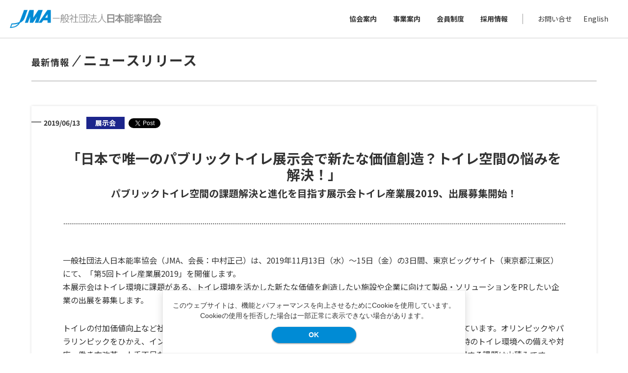

--- FILE ---
content_type: text/html; charset=UTF-8
request_url: https://jma-news.com/archives/aw_newsrelease/3108
body_size: 9177
content:
<!DOCTYPE html>
<html>
<head>
<meta charset="utf-8">
<meta http-equiv="x-ua-compatible" content="ie=edge">
<meta name="viewport" content="width=device-width">
<title>「日本で唯一のパブリックトイレ展示会で新たな価値創造？トイレ空間の悩みを解決！」 ｜ 一般社団法人日本能率協会　JMA</title>
<meta name="description" content="日本能率協会（JMA）のニュースリリース。詳細のお問い合せは、本サイトのお問い合せフォームからお問い合わせください。"><meta name="description" content="日本能率協会（JMA）の活動報告。詳細のお問い合せは、本サイトのお問い合せフォームからお問い合わせください。"><meta name="description" content="日本能率協会（JMA）の経営の羅針盤。詳細のお問い合せは、本サイトのお問い合せフォームからお問い合わせください。"><meta name="keywords" content="日本能率協会,JMA,企業研修,展示会,ISO">
<meta name="format-detection" content="telephone=no">

<link rel="icon" href="/favicon.ico" type="image/vnd.microsoft.icon">
<link rel="apple-touch-icon" href="https://www.jma.or.jp/img/common/ico-iphone.png" sizes="152x152">
<link rel="stylesheet" href="https://jma-news.com/wp-content/themes/aw_jmanews/style.css" media="all" />

<!-- Add CSS Start -->
<link rel="stylesheet" href="https://jma-news.com/wp-content/themes/aw_jmanews/newsrelease/newsrelease.css" media="all"><!-- Add CSS End -->

<!-- Google Tag Manager -->
<script>(function(w,d,s,l,i){w[l]=w[l]||[];w[l].push({'gtm.start':
new Date().getTime(),event:'gtm.js'});var f=d.getElementsByTagName(s)[0],
j=d.createElement(s),dl=l!='dataLayer'?'&l='+l:'';j.async=true;j.src=
'https://www.googletagmanager.com/gtm.js?id='+i+dl;f.parentNode.insertBefore(j,f);
})(window,document,'script','dataLayer','GTM-WL4NJ23');</script>
<!-- End Google Tag Manager -->



<meta name='robots' content='max-image-preview:large' />
<link rel="alternate" title="oEmbed (JSON)" type="application/json+oembed" href="https://jma-news.com/wp-json/oembed/1.0/embed?url=https%3A%2F%2Fjma-news.com%2Farchives%2Faw_newsrelease%2F3108" />
<link rel="alternate" title="oEmbed (XML)" type="text/xml+oembed" href="https://jma-news.com/wp-json/oembed/1.0/embed?url=https%3A%2F%2Fjma-news.com%2Farchives%2Faw_newsrelease%2F3108&#038;format=xml" />
<style id='wp-img-auto-sizes-contain-inline-css' type='text/css'>
img:is([sizes=auto i],[sizes^="auto," i]){contain-intrinsic-size:3000px 1500px}
/*# sourceURL=wp-img-auto-sizes-contain-inline-css */
</style>
<style id='wp-block-library-inline-css' type='text/css'>
:root{--wp-block-synced-color:#7a00df;--wp-block-synced-color--rgb:122,0,223;--wp-bound-block-color:var(--wp-block-synced-color);--wp-editor-canvas-background:#ddd;--wp-admin-theme-color:#007cba;--wp-admin-theme-color--rgb:0,124,186;--wp-admin-theme-color-darker-10:#006ba1;--wp-admin-theme-color-darker-10--rgb:0,107,160.5;--wp-admin-theme-color-darker-20:#005a87;--wp-admin-theme-color-darker-20--rgb:0,90,135;--wp-admin-border-width-focus:2px}@media (min-resolution:192dpi){:root{--wp-admin-border-width-focus:1.5px}}.wp-element-button{cursor:pointer}:root .has-very-light-gray-background-color{background-color:#eee}:root .has-very-dark-gray-background-color{background-color:#313131}:root .has-very-light-gray-color{color:#eee}:root .has-very-dark-gray-color{color:#313131}:root .has-vivid-green-cyan-to-vivid-cyan-blue-gradient-background{background:linear-gradient(135deg,#00d084,#0693e3)}:root .has-purple-crush-gradient-background{background:linear-gradient(135deg,#34e2e4,#4721fb 50%,#ab1dfe)}:root .has-hazy-dawn-gradient-background{background:linear-gradient(135deg,#faaca8,#dad0ec)}:root .has-subdued-olive-gradient-background{background:linear-gradient(135deg,#fafae1,#67a671)}:root .has-atomic-cream-gradient-background{background:linear-gradient(135deg,#fdd79a,#004a59)}:root .has-nightshade-gradient-background{background:linear-gradient(135deg,#330968,#31cdcf)}:root .has-midnight-gradient-background{background:linear-gradient(135deg,#020381,#2874fc)}:root{--wp--preset--font-size--normal:16px;--wp--preset--font-size--huge:42px}.has-regular-font-size{font-size:1em}.has-larger-font-size{font-size:2.625em}.has-normal-font-size{font-size:var(--wp--preset--font-size--normal)}.has-huge-font-size{font-size:var(--wp--preset--font-size--huge)}.has-text-align-center{text-align:center}.has-text-align-left{text-align:left}.has-text-align-right{text-align:right}.has-fit-text{white-space:nowrap!important}#end-resizable-editor-section{display:none}.aligncenter{clear:both}.items-justified-left{justify-content:flex-start}.items-justified-center{justify-content:center}.items-justified-right{justify-content:flex-end}.items-justified-space-between{justify-content:space-between}.screen-reader-text{border:0;clip-path:inset(50%);height:1px;margin:-1px;overflow:hidden;padding:0;position:absolute;width:1px;word-wrap:normal!important}.screen-reader-text:focus{background-color:#ddd;clip-path:none;color:#444;display:block;font-size:1em;height:auto;left:5px;line-height:normal;padding:15px 23px 14px;text-decoration:none;top:5px;width:auto;z-index:100000}html :where(.has-border-color){border-style:solid}html :where([style*=border-top-color]){border-top-style:solid}html :where([style*=border-right-color]){border-right-style:solid}html :where([style*=border-bottom-color]){border-bottom-style:solid}html :where([style*=border-left-color]){border-left-style:solid}html :where([style*=border-width]){border-style:solid}html :where([style*=border-top-width]){border-top-style:solid}html :where([style*=border-right-width]){border-right-style:solid}html :where([style*=border-bottom-width]){border-bottom-style:solid}html :where([style*=border-left-width]){border-left-style:solid}html :where(img[class*=wp-image-]){height:auto;max-width:100%}:where(figure){margin:0 0 1em}html :where(.is-position-sticky){--wp-admin--admin-bar--position-offset:var(--wp-admin--admin-bar--height,0px)}@media screen and (max-width:600px){html :where(.is-position-sticky){--wp-admin--admin-bar--position-offset:0px}}

/*# sourceURL=wp-block-library-inline-css */
</style><style id='global-styles-inline-css' type='text/css'>
:root{--wp--preset--aspect-ratio--square: 1;--wp--preset--aspect-ratio--4-3: 4/3;--wp--preset--aspect-ratio--3-4: 3/4;--wp--preset--aspect-ratio--3-2: 3/2;--wp--preset--aspect-ratio--2-3: 2/3;--wp--preset--aspect-ratio--16-9: 16/9;--wp--preset--aspect-ratio--9-16: 9/16;--wp--preset--color--black: #000000;--wp--preset--color--cyan-bluish-gray: #abb8c3;--wp--preset--color--white: #ffffff;--wp--preset--color--pale-pink: #f78da7;--wp--preset--color--vivid-red: #cf2e2e;--wp--preset--color--luminous-vivid-orange: #ff6900;--wp--preset--color--luminous-vivid-amber: #fcb900;--wp--preset--color--light-green-cyan: #7bdcb5;--wp--preset--color--vivid-green-cyan: #00d084;--wp--preset--color--pale-cyan-blue: #8ed1fc;--wp--preset--color--vivid-cyan-blue: #0693e3;--wp--preset--color--vivid-purple: #9b51e0;--wp--preset--gradient--vivid-cyan-blue-to-vivid-purple: linear-gradient(135deg,rgb(6,147,227) 0%,rgb(155,81,224) 100%);--wp--preset--gradient--light-green-cyan-to-vivid-green-cyan: linear-gradient(135deg,rgb(122,220,180) 0%,rgb(0,208,130) 100%);--wp--preset--gradient--luminous-vivid-amber-to-luminous-vivid-orange: linear-gradient(135deg,rgb(252,185,0) 0%,rgb(255,105,0) 100%);--wp--preset--gradient--luminous-vivid-orange-to-vivid-red: linear-gradient(135deg,rgb(255,105,0) 0%,rgb(207,46,46) 100%);--wp--preset--gradient--very-light-gray-to-cyan-bluish-gray: linear-gradient(135deg,rgb(238,238,238) 0%,rgb(169,184,195) 100%);--wp--preset--gradient--cool-to-warm-spectrum: linear-gradient(135deg,rgb(74,234,220) 0%,rgb(151,120,209) 20%,rgb(207,42,186) 40%,rgb(238,44,130) 60%,rgb(251,105,98) 80%,rgb(254,248,76) 100%);--wp--preset--gradient--blush-light-purple: linear-gradient(135deg,rgb(255,206,236) 0%,rgb(152,150,240) 100%);--wp--preset--gradient--blush-bordeaux: linear-gradient(135deg,rgb(254,205,165) 0%,rgb(254,45,45) 50%,rgb(107,0,62) 100%);--wp--preset--gradient--luminous-dusk: linear-gradient(135deg,rgb(255,203,112) 0%,rgb(199,81,192) 50%,rgb(65,88,208) 100%);--wp--preset--gradient--pale-ocean: linear-gradient(135deg,rgb(255,245,203) 0%,rgb(182,227,212) 50%,rgb(51,167,181) 100%);--wp--preset--gradient--electric-grass: linear-gradient(135deg,rgb(202,248,128) 0%,rgb(113,206,126) 100%);--wp--preset--gradient--midnight: linear-gradient(135deg,rgb(2,3,129) 0%,rgb(40,116,252) 100%);--wp--preset--font-size--small: 13px;--wp--preset--font-size--medium: 20px;--wp--preset--font-size--large: 36px;--wp--preset--font-size--x-large: 42px;--wp--preset--spacing--20: 0.44rem;--wp--preset--spacing--30: 0.67rem;--wp--preset--spacing--40: 1rem;--wp--preset--spacing--50: 1.5rem;--wp--preset--spacing--60: 2.25rem;--wp--preset--spacing--70: 3.38rem;--wp--preset--spacing--80: 5.06rem;--wp--preset--shadow--natural: 6px 6px 9px rgba(0, 0, 0, 0.2);--wp--preset--shadow--deep: 12px 12px 50px rgba(0, 0, 0, 0.4);--wp--preset--shadow--sharp: 6px 6px 0px rgba(0, 0, 0, 0.2);--wp--preset--shadow--outlined: 6px 6px 0px -3px rgb(255, 255, 255), 6px 6px rgb(0, 0, 0);--wp--preset--shadow--crisp: 6px 6px 0px rgb(0, 0, 0);}:where(.is-layout-flex){gap: 0.5em;}:where(.is-layout-grid){gap: 0.5em;}body .is-layout-flex{display: flex;}.is-layout-flex{flex-wrap: wrap;align-items: center;}.is-layout-flex > :is(*, div){margin: 0;}body .is-layout-grid{display: grid;}.is-layout-grid > :is(*, div){margin: 0;}:where(.wp-block-columns.is-layout-flex){gap: 2em;}:where(.wp-block-columns.is-layout-grid){gap: 2em;}:where(.wp-block-post-template.is-layout-flex){gap: 1.25em;}:where(.wp-block-post-template.is-layout-grid){gap: 1.25em;}.has-black-color{color: var(--wp--preset--color--black) !important;}.has-cyan-bluish-gray-color{color: var(--wp--preset--color--cyan-bluish-gray) !important;}.has-white-color{color: var(--wp--preset--color--white) !important;}.has-pale-pink-color{color: var(--wp--preset--color--pale-pink) !important;}.has-vivid-red-color{color: var(--wp--preset--color--vivid-red) !important;}.has-luminous-vivid-orange-color{color: var(--wp--preset--color--luminous-vivid-orange) !important;}.has-luminous-vivid-amber-color{color: var(--wp--preset--color--luminous-vivid-amber) !important;}.has-light-green-cyan-color{color: var(--wp--preset--color--light-green-cyan) !important;}.has-vivid-green-cyan-color{color: var(--wp--preset--color--vivid-green-cyan) !important;}.has-pale-cyan-blue-color{color: var(--wp--preset--color--pale-cyan-blue) !important;}.has-vivid-cyan-blue-color{color: var(--wp--preset--color--vivid-cyan-blue) !important;}.has-vivid-purple-color{color: var(--wp--preset--color--vivid-purple) !important;}.has-black-background-color{background-color: var(--wp--preset--color--black) !important;}.has-cyan-bluish-gray-background-color{background-color: var(--wp--preset--color--cyan-bluish-gray) !important;}.has-white-background-color{background-color: var(--wp--preset--color--white) !important;}.has-pale-pink-background-color{background-color: var(--wp--preset--color--pale-pink) !important;}.has-vivid-red-background-color{background-color: var(--wp--preset--color--vivid-red) !important;}.has-luminous-vivid-orange-background-color{background-color: var(--wp--preset--color--luminous-vivid-orange) !important;}.has-luminous-vivid-amber-background-color{background-color: var(--wp--preset--color--luminous-vivid-amber) !important;}.has-light-green-cyan-background-color{background-color: var(--wp--preset--color--light-green-cyan) !important;}.has-vivid-green-cyan-background-color{background-color: var(--wp--preset--color--vivid-green-cyan) !important;}.has-pale-cyan-blue-background-color{background-color: var(--wp--preset--color--pale-cyan-blue) !important;}.has-vivid-cyan-blue-background-color{background-color: var(--wp--preset--color--vivid-cyan-blue) !important;}.has-vivid-purple-background-color{background-color: var(--wp--preset--color--vivid-purple) !important;}.has-black-border-color{border-color: var(--wp--preset--color--black) !important;}.has-cyan-bluish-gray-border-color{border-color: var(--wp--preset--color--cyan-bluish-gray) !important;}.has-white-border-color{border-color: var(--wp--preset--color--white) !important;}.has-pale-pink-border-color{border-color: var(--wp--preset--color--pale-pink) !important;}.has-vivid-red-border-color{border-color: var(--wp--preset--color--vivid-red) !important;}.has-luminous-vivid-orange-border-color{border-color: var(--wp--preset--color--luminous-vivid-orange) !important;}.has-luminous-vivid-amber-border-color{border-color: var(--wp--preset--color--luminous-vivid-amber) !important;}.has-light-green-cyan-border-color{border-color: var(--wp--preset--color--light-green-cyan) !important;}.has-vivid-green-cyan-border-color{border-color: var(--wp--preset--color--vivid-green-cyan) !important;}.has-pale-cyan-blue-border-color{border-color: var(--wp--preset--color--pale-cyan-blue) !important;}.has-vivid-cyan-blue-border-color{border-color: var(--wp--preset--color--vivid-cyan-blue) !important;}.has-vivid-purple-border-color{border-color: var(--wp--preset--color--vivid-purple) !important;}.has-vivid-cyan-blue-to-vivid-purple-gradient-background{background: var(--wp--preset--gradient--vivid-cyan-blue-to-vivid-purple) !important;}.has-light-green-cyan-to-vivid-green-cyan-gradient-background{background: var(--wp--preset--gradient--light-green-cyan-to-vivid-green-cyan) !important;}.has-luminous-vivid-amber-to-luminous-vivid-orange-gradient-background{background: var(--wp--preset--gradient--luminous-vivid-amber-to-luminous-vivid-orange) !important;}.has-luminous-vivid-orange-to-vivid-red-gradient-background{background: var(--wp--preset--gradient--luminous-vivid-orange-to-vivid-red) !important;}.has-very-light-gray-to-cyan-bluish-gray-gradient-background{background: var(--wp--preset--gradient--very-light-gray-to-cyan-bluish-gray) !important;}.has-cool-to-warm-spectrum-gradient-background{background: var(--wp--preset--gradient--cool-to-warm-spectrum) !important;}.has-blush-light-purple-gradient-background{background: var(--wp--preset--gradient--blush-light-purple) !important;}.has-blush-bordeaux-gradient-background{background: var(--wp--preset--gradient--blush-bordeaux) !important;}.has-luminous-dusk-gradient-background{background: var(--wp--preset--gradient--luminous-dusk) !important;}.has-pale-ocean-gradient-background{background: var(--wp--preset--gradient--pale-ocean) !important;}.has-electric-grass-gradient-background{background: var(--wp--preset--gradient--electric-grass) !important;}.has-midnight-gradient-background{background: var(--wp--preset--gradient--midnight) !important;}.has-small-font-size{font-size: var(--wp--preset--font-size--small) !important;}.has-medium-font-size{font-size: var(--wp--preset--font-size--medium) !important;}.has-large-font-size{font-size: var(--wp--preset--font-size--large) !important;}.has-x-large-font-size{font-size: var(--wp--preset--font-size--x-large) !important;}
/*# sourceURL=global-styles-inline-css */
</style>

<style id='classic-theme-styles-inline-css' type='text/css'>
/*! This file is auto-generated */
.wp-block-button__link{color:#fff;background-color:#32373c;border-radius:9999px;box-shadow:none;text-decoration:none;padding:calc(.667em + 2px) calc(1.333em + 2px);font-size:1.125em}.wp-block-file__button{background:#32373c;color:#fff;text-decoration:none}
/*# sourceURL=/wp-includes/css/classic-themes.min.css */
</style>
<link rel='stylesheet' id='wp-pagenavi-css' href='https://jma-news.com/wp-content/plugins/wp-pagenavi/pagenavi-css.css?ver=2.70' type='text/css' media='all' />
<script type="text/javascript" src="https://jma-news.com/wp-includes/js/jquery/jquery.min.js?ver=3.7.1" id="jquery-core-js"></script>
<script type="text/javascript" src="https://jma-news.com/wp-includes/js/jquery/jquery-migrate.min.js?ver=3.4.1" id="jquery-migrate-js"></script>
<script type="text/javascript" src="https://jma-news.com/wp-content/themes/aw_jmanews/js/common.js?ver=6.9" id="jquery-dropdown-js"></script>
<link rel="https://api.w.org/" href="https://jma-news.com/wp-json/" /><link rel="EditURI" type="application/rsd+xml" title="RSD" href="https://jma-news.com/xmlrpc.php?rsd" />
<meta name="generator" content="WordPress 6.9" />
<link rel="canonical" href="https://jma-news.com/archives/aw_newsrelease/3108" />
<link rel='shortlink' href='https://jma-news.com/?p=3108' />
</head>

<body>
<!-- Google Tag Manager (noscript) -->
<noscript><iframe src="https://www.googletagmanager.com/ns.html?id=GTM-WL4NJ23"
height="0" width="0" style="display:none;visibility:hidden"></iframe></noscript>
<!-- End Google Tag Manager (noscript) -->
<header id="globalHeader">
		<p><a href="https://www.jma.or.jp/"><img src="https://jma-news.com/wp-content/themes/aw_jmanews/img/common/logo_jma.png" alt="一般社団法人日本能率協会"/></a></p>
		<nav>
			<ul id="globalNavi">
				<li>
					<a href="javascript:void(0);">協会案内</a>
					<div class="inner">
            <ul>
              <li><a href="https://www.jma.or.jp/about/index.html">メッセージ</a></li>
              <li><a href="https://www.jma.or.jp/about/profile.html">協会概要</a></li>
              <li><a href="https://www.jma.or.jp/about/proposal.html">経営革新提言</a></li>
              <li><a href="https://www.jma.or.jp/about/history.html">JMAの歴史</a></li>
              <li><a href="https://www.jma.or.jp/about/group.html">日本能率協会グループ</a></li>
              <li>
                <a class="nolink">会員制度</a>
                <ul>
                  <li><a href="https://member.jma.or.jp/" target="_blank">会員制度ご案内</a></li>
                  <li><a href="https://member.jma.or.jp/jma_magazines-books/" target="_blank">Webマガジン</a></li>
                </ul>
              </li>
              <li class="onlyPC">
                <a class="nolink">所在地</a>
                <ul>
                  <li><a href="https://www.jma.or.jp/offices/index.html">東京</a></li>
                  <li><a href="https://www.jma.or.jp/offices/osaka.html">大阪</a></li>
                  <li><a href="https://www.jma.or.jp/offices/nagoya.html">名古屋</a></li>
                </ul>
              </li>
              <li><a href="https://www.jma.or.jp/img/pdf/pdf-pamph-jp.pdf" target="_blank">活動案内<i class="linkPDF"></i></a></li>
            </ul>
					</div>
				</li>
        <li>
					<a href="javascript:void(0);">事業案内</a>
					<div class="inner">
            <ul>
              <li><a href="https://www.jma.or.jp/website/index.html">教育・研修</a></li>
              <li><a href="https://www.jma.or.jp/website/monodukuri.html">ものづくり支援</a></li>
              <li><a href="https://www.jma.or.jp/website/exhibition.html">展示会</a></li>
              <li><a href="https://www.jma.or.jp/website/certification.html">審査・検証</a></li>
              <li><a href="https://www.jma.or.jp/website/award.html">表彰制度</a></li>
              <li><a href="https://www.jma.or.jp/website/report.html">調査・研究</a></li>
            </ul>
					</div>
				</li>
				<li class="onlySP">
					<a href="javascript:void(0);">所在地</a>
					<div class="inner">
            <ul>
              <li><a href="https://www.jma.or.jp/offices/index.html">東京</a></li>
              <li><a href="https://www.jma.or.jp/offices/osaka.html">大阪</a></li>
              <li><a href="https://www.jma.or.jp/offices/nagoya.html">名古屋</a></li>
            </ul>
					</div>
				</li>
				<li class="onlyPC">
					<a href="javascript:void(0);">会員制度</a>
					<div class="inner">
						<ul>
							<li><a href="https://member.jma.or.jp/" target="_blank">会員制度ご案内</a></li>
							<li><a href="https://member.jma.or.jp/jma_magazines-books/" target="_blank">Webマガジン</a></li>
						</ul>
					</div>
				</li>
				<li>
					<a href="javascript:void(0);">採用情報</a>
					<div class="inner">
            <ul>
              <li><a href="https://www.jma.or.jp/recruit/index.html">採用情報トップ</a></li>
              <li><a href="https://www.jma.or.jp/recruit/jobs.html">仕事内容</a></li>
              <li><a href="https://www.jma.or.jp/recruit/system.html">風土・制度</a></li>
              <li><a href="https://www.jma.or.jp/recruit/interview.html">職員インタビュー</a></li>
              <li>
                <a href="https://www.jma.or.jp/recruit/entry.html">エントリー</a>
                <ul>
                  <li><a href="https://www.jma.or.jp/recruit/entry-new.html">新卒採用</a></li>
                  <li><a href="https://hrmos.co/pages/jma" target="_blank">キャリア採用</a></li>
                </ul>
              </li>
            </ul>
					</div>
				</li>
			</ul>
			<ul id="btnEnglish">
				<li><a href="https://www.jma.or.jp/contact/index.html">お問い合せ</a></li>
				<li><a href="https://www.jma.or.jp/en/index.html">English</a></li>
		  </ul>
		</nav>
	</header><!-- / global header -->

	<main>
		<h1>
			<span>最新情報</span>ニュースリリース
		</h1>
		<section id="newsDetail">
			<article>

				<h2>
					「日本で唯一のパブリックトイレ展示会で新たな価値創造？トイレ空間の悩みを解決！」					<strong>パブリックトイレ空間の課題解決と進化を目指す展示会トイレ産業展2019、出展募集開始！</strong>
					<em>
						2019/06/13						<span class="exhibition">展示会</span>
						<a href="https://twitter.com/share?ref_src=twsrc%5Etfw" class="twitter-share-button" data-show-count="false">Tweet</a><script async src="https://platform.twitter.com/widgets.js" charset="utf-8"></script>
					</em>
				</h2>


				<div>
<p>一般社団法人日本能率協会（JMA、会長：中村正己）は、2019年11月13日（水）～15日（金）の3日間、東京ビッグサイト（東京都江東区）にて、「第5回トイレ産業展2019」を開催します。<br />
本展示会はトイレ環境に課題がある、トイレ環境を活かした新たな価値を創造したい施設や企業に向けて製品・ソリューションをPRしたい企業の出展を募集します。</p>
<p>トイレの付加価値向上など社会の変化と共に求められるトイレ環境は変わり、担当者は都度その対応に頭を悩ませています。オリンピックやパラリンピックをひかえ、インバウンドによる外国人観光客や、増加する高齢者などへのダイバーシティ対応、災害時のトイレ環境への備えや対応、働き方改革・人手不足などによるオフィストイレのあり方の変化、IoTなど新たなテクノロジーなどトイレに関する課題は山積みです。</p>
<p>こうした社会背景のもと、誰にとっても安全・安心で快適なトイレ環境の創造を目指し、本展示会を開催いたします。</p>
<p>本展では、「衛生、感染対策」「混雑緩和」「ダイバーシティ対応」「子育て」「災害対策」「働き方改革」「安全・防災」「トイレ管理の効率化」など、「公衆」「教育」「災害」「医療」「福祉」「商業」といった様々な視点からパブリックトイレ対策にフォーカスした提案の場を用意し、トイレ対策に関心の高い関係者との情報・人的交流を促進します。　　<br />
現在、出展申込を受付中。申込は日本能率協会（TEL：03-3434-1988）まで。</p>
<h2><a href="https://jma-news.com/wp-content/uploads/2019/06/e7f522537bb5187ba63c659251526363.pdf">詳細はこちらをご覧ください</a></h2>
<p>＜開催概要＞<br />
■主催：一般社団法人日本能率協会<br />
■会期：2019年11月13日（水）～15日（金）10:00～17:00　　　<br />
■会場：東京ビッグサイト、西展示棟<br />
■構成展示会：トイレ産業展2019<br />
■展示予定規模：1,200社／2,250ブース（合同開催展含む）　　<br />
■来場予定者数：50,000人（合同開催展含む）<br />
■来場対象：トイレ環境の管理に課題を持っている方、トイレを活用して新たな価値を創りたい方<br />
●公共・文教施設（官公庁、自治体、学校・幼稚園・保育園）●医療、福祉・介護施設<br />
●ホテル・旅館（宿泊施設）●店舗・商業施設●飲食・娯楽施設●小売・専門店<br />
●ビルオーナー・不動産・マンション管理●オフィス担当者●イベント施設・ミュージアム<br />
●駅、サービスエリア●清掃・メンテナンスサービス●建築・設計●トイレ関連メーカー</p>
				</div>



				<p class="borderBox">
					【本件に関する問い合せ先】　一般社団法人日本能率協会　産業振興センター内<br />
トイレ産業展事務局<br />
（担当：石郷岡（いしごうおか）、田部（たなべ））<br />
〒105-8522　東京都港区芝公園3-1-22<br />
TEL: 03-3434-1988／FAX: 03-3434-8076　E-mail : bmhf-cl@jma.or.jp<br />
※取材のお問い合せは、広報室（TEL：03-3434-8620、担当：川村）へお願いいたします。　
				</p>

				<ul class="listArrow">
					<li><a href="https://jma-news.com/wp-content/uploads/2019/06/e7f522537bb5187ba63c659251526363.pdf" target="_blank" class="linkPDF">ニュースリリース全文</a></li>

					<li><a href="http://www.jma.or.jp/toilet/" target="_blank">公式サイト</a></li>
				</ul>

			</article>
			<ul class="linkList">
				<li><a href="https://jma-news.com/newsrelease">一覧に戻る</a></li>
			</ul>
		</section>

	</main><!-- / main contents -->



  	
  <footer id="globalFooter">
    <nav>
      <dl>
        <dt>協会案内</dt>
        <dd>
          <ul>
            <li><a href="https://www.jma.or.jp/about/index.html">メッセージ</a></li>
            <li><a href="https://www.jma.or.jp/about/profile.html">協会概要</a></li>
            <li><a href="https://www.jma.or.jp/about/proposal.html">経営革新提言</a></li>
            <li><a href="https://www.jma.or.jp/about/history.html">JMAの歴史</a></li>
            <li><a href="https://www.jma.or.jp/about/group.html">日本能率協会グループ</a></li>
            <li><a href="https://www.jma.or.jp/https://member.jma.or.jp/" target="_blank">会員制度</a></li>
            <li><a href="https://www.jma.or.jp/img/pdf/pdf-pamph-jp.pdf" target="_blank">活動案内<i class="linkPDF"></i></a></li>
          </ul>
        </dd>
      </dl>
      <dl>
        <dt>事業案内</dt>
        <dd>
          <ul>
						<li><a href="https://www.jma.or.jp/website/index.html">教育・研修</a></li>
						<li><a href="https://www.jma.or.jp/website/monodukuri.html">ものづくり支援</a></li>
						<li><a href="https://www.jma.or.jp/website/exhibition.html">展示会</a></li>
						<li><a href="https://www.jma.or.jp/website/certification.html">審査・認証</a></li>
						<li><a href="https://www.jma.or.jp/website/award.html">表彰制度</a></li>
						<li><a href="https://www.jma.or.jp/website/report.html">調査・研究</a></li>
					</ul>
        </dd>
      </dl>
      <dl>
        <dt>JMAマネジメント</dt>
        <dd>
          <ul>
            <li><a href="https://www.jma.or.jp/management/index.html">JMAマネジメントトップ</a></li>
						<li><a href="https://www.jma.or.jp/management/cat_interview.html">会長・理事・評議員インタビュー一覧</a></li>
						<li><a href="https://www.jma.or.jp/management/cat_lecture.html">経営者講演一覧</a></li>
						<li><a href="https://www.jma.or.jp/management/cat_activity.html">活動レポート一覧</a></li>
					</ul>
        </dd>
      </dl>
      <dl>
        <dt>最新情報</dt>
        <dd>
          <ul>
            <li><a href="https://jma-news.com/information">新着情報一覧</a></li>
            <li><a href="https://www.jma.or.jp/schedule/index.html">JMA年間スケジュール</a></li>
            <li><a href="https://jma-news.com/compass">経営の羅針盤</a></li>
            <li><a href="https://jma-news.com/wisdom">知恵の箱</a></li>
            <li><a href="https://jma-news.com/management">JMA MANAGEMENTバックナンバー</a></li>
            <li><a href="https://www.jma.or.jp/interview/index.html">経営者インタビュー</a></li>
            <li><a href="https://jma-news.com/report">インタビュー・開催レポート</a></li>
          </ul>
        </dd>
      </dl>
      <dl class="wrap">
        <dt>所在地</dt>
        <dd>
          <ul>
            <li><a href="https://www.jma.or.jp/offices/index.html">東京</a></li>
            <li><a href="https://www.jma.or.jp/offices/osaka.html">大阪</a></li>
            <li><a href="https://www.jma.or.jp/offices/nagoya.html">名古屋</a></li>
          </ul>
        </dd>
      </dl>
      <dl class="wrap">
        <dt>ソーシャルメディア</dt>
        <dd>
          <ul>
            <li><a href="https://www.jma.or.jp/sns/index.html">公式アカウント一覧</a></li>
            <li><a href="https://www.youtube.com/channel/UCPFl1mkNQzXGWrcdT88ZUUg" target="_blank">YouTube</a></li>
          </ul>
        </dd>
      </dl>
      <dl>
        <dt>採用情報</dt>
        <dd>
          <ul>
            <li><a href="https://www.jma.or.jp/recruit/index.html">採用情報トップ</a></li>
            <li><a href="https://www.jma.or.jp/recruit/jobs.html">仕事内容</a></li>
            <li><a href="https://www.jma.or.jp/recruit/system.html">風土・制度</a></li>
            <li><a href="https://www.jma.or.jp/recruit/interview.html">職員インタビュー</a></li>
            <li><a href="https://www.jma.or.jp/recruit/entry.html">エントリー</a></li>
          </ul>
        </dd>
      </dl>
      <dl>
        <dt>その他</dt>
        <dd>
          <ul>
            <li><a href="https://www.jma.or.jp/contact/index.html">お問い合せ</a></li>
            <li><a href="https://www.jma.or.jp/press/index.html">展示会取材のご案内</a></li>
            <li><a href="https://www.jma.or.jp/privacy/index.html">個人情報等の取り扱いについて</a></li>
            <li><a href="https://www.jma.or.jp/envipolicy/index.html">JMAグループ環境方針</a></li>
            <li><a href="https://www.jma.or.jp/aboutsite/index.html">悪質な勧誘について</a></li>
          </ul>
        </dd>
      </dl>
    </nav>

		<p>&copy; Japan Management Association All Rights Reserved.</p>
  </footer><!-- / global footer -->

<script src="https://base.jma.or.jp?lang=ja&noheader&nofooter"></script>
<script type="speculationrules">
{"prefetch":[{"source":"document","where":{"and":[{"href_matches":"/*"},{"not":{"href_matches":["/wp-*.php","/wp-admin/*","/wp-content/uploads/*","/wp-content/*","/wp-content/plugins/*","/wp-content/themes/aw_jmanews/*","/*\\?(.+)"]}},{"not":{"selector_matches":"a[rel~=\"nofollow\"]"}},{"not":{"selector_matches":".no-prefetch, .no-prefetch a"}}]},"eagerness":"conservative"}]}
</script>
<script type="text/javascript" src="https://jma-news.com/wp-content/themes/aw_jmanews/js/jquery.min.js?ver=6.9" id="jquery.easing-js"></script>
<script type="text/javascript" src="https://jma-news.com/wp-content/themes/aw_jmanews/js/jquery.matchHeight-min.js?ver=6.9" id="jquery.matchHeight-js"></script>
<script type="text/javascript" src="https://jma-news.com/wp-content/themes/aw_jmanews/js/jquery.sliderPro.min.js?ver=6.9" id="jquery.sliderPro-js"></script>
<script type="text/javascript" src="https://jma-news.com/wp-content/themes/aw_jmanews/js/common.js?ver=6.9" id="private-common-js"></script>
<script type="text/javascript" src="https://jma-news.com/wp-content/themes/aw_jmanews/js/modal.js?ver=6.9" id="jquery.modal-js"></script>
</body>
</html>

--- FILE ---
content_type: text/css
request_url: https://jma-news.com/wp-content/themes/aw_jmanews/newsrelease/newsrelease.css
body_size: 2695
content:
@charset "UTF-8";

/* ===================================
	File Name   : news.css
	Description : NewsRelease Page Layout CSS
	Editor      : Bface Saeki
	Last Editor : Bface Saeki
	
	Update Description :
	[2018/02/05] Edit
	[2018/05/15] Edit bface
====================================== */

/*========== Style Contents ==========

	1. Individual Redefinition
	2. News List

	*. Clear Float
	
====================================== */



/*===== ■1. Individual Redefinition =====*/




/*===== ■2. News List =====*/
#newsList {
	margin: 0 auto;
	width: 100%;
}

#newsList article {
	background: #fff;
	box-shadow: 0px 0px 5px 0px rgba(0, 0, 0, 0.15);
	margin: 50px auto;
	padding: 80px 5% 45px;
	width: 80%;
	max-width: 1200px;
}

#newsList article h2 {
	background: none;
	margin: 0 0 60px;
	padding: 0;
	line-height: 1.2;
	text-align: left;
	font-weight: normal;
	font-size: 16px;
	font-size: 1.6rem;
	color: #333;
}

#newsList article ul li {
	border-top: 1px solid #e1e1e3;
	background: url(../img/common/arrow_right-gray.png) no-repeat right 49.5%;
	padding: 20px 19px 20px 0;
}

#newsList article ul li:last-child {
	border-bottom: 1px solid #e1e1e3;
}

#newsList article ul li.new p.linkPDF::after { display: none;}

#newsList article ul li.new p b {
	color: #c00;
}
#newsList article ul li.new p.linkPDF b::before {
	margin: 0 5px;
	content: url(../img/common/ico_pdf.png);
}

#newsList article ul li em {
	display: block;
	float: left;
	margin: -10px 0 0;
	width: 190px;
	line-height: 1;
	font-size: 14px;
	font-size: 1.4rem;
}

#newsList article ul li em span {
	display: inline-block;
	position: relative;
	top: 8px;
	background: #999;
	margin: 0 0 0 10px;
	padding: 5px 0;
	width: 78px;
	height: 15px;
	text-align: center;
	line-height: 1;
	color: #fff;
}
#newsList article ul li em span.resource { background: #d9cd4c;}
#newsList article ul li em span.monodukuri { background: #b2903e;}
#newsList article ul li em span.kaika { background: #7dacc7;}
#newsList article ul li em span.info { background: #0053a3;}
#newsList article ul li em span.exhibition { background: #1c258c;}
#newsList article ul li em span.iso { background: #7fc77d;}
#newsList article ul li em span.asia { background: #7d7dc7;}
#newsList article ul li em span.search { background: #714a53;}
#newsList article ul li em span.event { background: #468044;}

#newsList article ul li p {
	float: left;
	width: 75%;
	font-size: 14px;
	font-size: 1.4rem;
}

#newsList ol {
	display: table;
	background: #fff;
	box-shadow: 0px 0px 5px 0px rgba(0, 0, 0, 0.15);
	margin: 0 auto 60px;
	text-align: center;
	font-size: 0;
}

#newsList ol li {
	display: inline-block;
}

#newsList ol li a {
	border: 1px solid #e1e1e3;
	border-right: none;
	display: table-cell;
	width: 40px;
	height: 40px;
	text-align: center;
	vertical-align: middle;
	font-family: Arial, Helvetica, "sans-serif";
	font-size: 16px;
	font-size: 1.6rem;
}

#newsList ol li a.active {
	background: #e1e1e3;
}

#newsList ol li.linkPrev a,
#newsList ol li.linkNext a {
	background: url(../img/common/arrow_right-gray.png) no-repeat center 49.5%;
	background-size: 20% auto;
}

#newsList ol li.linkPrev a {
	border-right: 1px solid #e1e1e3;
	border-left: none;
	transform: rotate(-180deg);
	-ms-transform: rotate(-180deg);
	-moz-transform: rotate(-180deg);
	-webkit-transform: rotate(-180deg);
	-o-transform: rotate(-180deg);
}

	/* PC - Resize Window Sizes Ajustment */
	@media only screen and (max-width: 980px) {
		#newsList article ul li p {
			width: 65%;
		}

	}

	@media only screen and (max-width: 736px) {
		#newsList article {
			margin: 15.625vw auto;
			padding: 14.0625vw 5%;
		}

		#newsList article h2 {
			margin: 0 0 14.0625vw;
			line-height: 1.4;
			font-size: 4.375vw;
		}

		#newsList article ul li {
			border-top: 0.15625vw solid #e1e1e3;
			background: url(../img/common/arrow_right-gray.png) no-repeat right 49.5%;
			padding: 20px 19px 20px 0;
		}

		#newsList article ul li:last-child {
			border-bottom: 0.15625vw solid #e1e1e3;
		}

		#newsList article ul li em {
			float: none;
			margin: 0 0 6.25vw;
			width: auto;
			font-size: 3.75vw;
		}

		#newsList article ul li em span {
			top: 1.875vw;
			margin: 0 0 0 3.125vw;
			padding: 1.5625vw 0;
			width: 28.125vw;
			height: 3.90625vw;
		}

		#newsList article ul li p {
			float: none;
			width: auto;
			font-size: 4.6875vw;
		}

		#newsList ol li a {
			border: 0.15625vw solid #e1e1e3;
			width: 12.5vw;
			height: 12.5vw;
			font-size: 4.6875vw;
		}
	}

/*===== ■3. information Detail =====*/
#newsDetail {
	margin: 0 auto;
	width: 100%;
}

#newsDetail article {
	position: relative;
	background: #fff;
	box-shadow: 0px 0px 5px 0px rgba(0, 0, 0, 0.15);
	margin: 50px auto;
	padding: 80px 5% 45px;
	width: 80%;
	max-width: 1200px;
}

#newsDetail article h2 {
	background: url(../img/common/line_dotted.png) repeat-x bottom;
	margin: 0 0 60px;
	padding: 10px 0 51px;
	line-height: 1.2;
	font-size: 28px;
	font-size: 2.8rem;
	color: #333;
}

#newsDetail article h2 strong {
	display: block;
	padding: 10px 0 0;
	font-size: 20px;
	font-size: 2.0rem;
}

#newsDetail article h2 em {
	position: absolute;
	top: 20px;
	left: 0;
	display: block;
	padding: 0 0 0 25px;
	line-height: 1;
	font-size: 14px;
	font-size: 1.4rem;
}

#newsDetail article h2 em:before {
	content: "";
	position: absolute;
	top: 11px;
	left: 0;
	display: block;
	background: #999;
	width: 20px;
	height: 3px;
}

#newsDetail article h2 em span {
	display: inline-block;
	position: relative;
	top: 0px;
	background: #2d4e79;
	margin: -10px 0 0 10px;
	padding: 5px 0;
	width: 78px;
	height: 15px;
	text-align: center;
	line-height: 1;
	color: #fff;
}
#newsDetail article h2 em span.resource { background: #d9cd4c;}
#newsDetail article h2 em span.monodukuri { background: #b2903e;}
#newsDetail article h2 em span.kaika { background: #7dacc7;}
#newsDetail article h2 em span.info { background: #0053a3;}
#newsDetail article h2 em span.exhibition { background: #1c258c;}
#newsDetail article h2 em span.iso { background: #7fc77d;}
#newsDetail article h2 em span.asia { background: #7d7dc7;}
#newsDetail article h2 em span.search { background: #714a53;}
#newsDetail article h2 em span.event { background: #468044;}

#newsDetail article h2 em iframe {
	position: relative !important;
	top: 5px;
	margin-left: 5px;
}

#newsDetail article ul.btnTweet {
	position: absolute;
	top: 22px;
	left: 210px;
}



#newsDetail article figure {
	display: inline;
	width: 49.25%;
	min-width: 250px;
}

#newsDetail article figure img {
	width: 100%;
}

#newsDetail article figure.phRight {float: right; padding: 0 0 20px 30px;}
#newsDetail article figure.phLeft {float: left; padding: 0 30px 20px 0;}
#newsDetail article figure.ph2Column {display: block; padding: 0 0 30px; width: 100%;}
#newsDetail article figure.ph2Column img {width: 49.25%;}

#newsDetail article figure.ph2Column img + img {float: right;}

#newsDetail article .borderBox {
	border: 1px solid #e1e1e3;
	padding: 35px 40px;
	clear: both;
}

#newsDetail article p {
	margin: 0 0 30px;
	line-height: 1.7;
	font-size: 16px;
	font-size: 1.6rem;
}

	@media only screen and (max-width: 736px) {
		#newsDetail {
			margin: 0 auto;
			width: 100%;
		}

		#newsDetail article {
			margin: 5.625vw auto;
			padding: 15vw 5%;
		}

		#newsDetail article h2 {
			margin: 0 0 6.25vw;
			padding: 3.125vw 0 8.59375vw;
			line-height: 1.3;
			text-align: left;
			font-size: 5.9375vw;
		}

		#newsDetail article h2 strong {
			padding: 3.125vw 0 0;
			font-size: 5vw;
		}

		#newsDetail article h2 em {
			top: 6.25vw;
			padding: 1.5625vw 0 0 5.46875vw;
			font-size: 3.75vw;
		}

		#newsDetail article h2 em:before {
			top: 2.65625vw;
			width: 3.125vw;
			height: 0.9375vw;
		}

		#newsDetail article h2 em span {
			margin: -3.125vw 0 0 3.125vw;
			padding: 1.3125vw 0;
			width: 21.25vw;
			height: 3vw;
		}

		#newsDetail article ul.btnTweet {
			top: 7.0vw;
			left: auto;
			right: 5.625vw;
		}

		#newsDetail article figure {
			display: block;
			width: 100%;
		}

		#newsDetail article figure img {
			width: 100%;
		}

		#newsDetail article figure.phRight {float: none; padding: 0 0 4.6875vw;}
		#newsDetail article figure.phLeft {float: none; padding: 0 0 4.6875vw;}
		#newsDetail article figure.ph2Column {display: block; padding: 0 0 4.6875vw;}
		#newsDetail article figure.ph2Column img + img {float: none; padding: 4.6875vw 0;}

		#newsDetail article .borderBox {
			border: 0.15625vw solid #e1e1e3;
			padding: 3.125vw;

		}

		#newsDetail article p {
			margin: 0 0 30px;
			line-height: 1.7;
			font-size: 16px;
			font-size: 1.6rem;
		}
	}




/*===== ■4. information Footer Link =====*/
#newsList > ul,
#newsDetail > ul {
  background: -moz-linear-gradient( 90deg, rgba(1,71,109,0.90196) 0%, rgba(1,71,109,0.8) 100%);
  background: -webkit-linear-gradient( 90deg, rgba(1,71,109,0.90196) 0%, rgba(1,71,109,0.8) 100%);
  background: -ms-linear-gradient( 90deg, rgba(1,71,109,0.90196) 0%, rgba(1,71,109,0.8) 100%);
	margin: 0 0 20px;
	padding: 49px 0;
	text-align: center;
}

#newsList > ul li,
#newsDetail > ul li {
	display: inline-block;
  width: 46.5%;
}

#newsList > ul li a,
#newsDetail > ul li a {
	display: block;
  border-radius: 3px;
  background: rgb(0, 139, 213) url(../img/common/ico_link.png) no-repeat 95.5% 48.5%;
  box-shadow: 0px 1px 2px 0px rgba(0, 0, 0, 0.2);
	margin: 0 auto;
	padding: 10px 0 0;
	width: 93.333%;
  height: 50px;
	letter-spacing: 0.1em;
	font-family: Arial, Helvetica, "sans-serif";
	font-weight: bold;
	font-size: 20px;
	font-size: 2.0rem;
	color: #fff;
}

#newsList > ul li a::before,
#newsDetail > ul li a::before {
	content: "";
  position: absolute;
	top: 3.5%;
	left: 0.5%;
	display: block;
  border: 1px solid #fff;
  border-radius: 3px;
  opacity: 0.25;
	width: 98.75%;
	height: 89%;
}

#newsDetail > ul.linkList {
	background: none;
	padding: 0 0 30px;
}

#newsDetail > ul.linkList li {
  width: auto;
}

#newsDetail > ul.linkList li a {
  border-radius: 0;
  border: 1px solid #e1e1e3;
  background: #fff url(../img/common/arrow_left-black.png) no-repeat 10px 48.5%;
  box-shadow: 0 0 rgba(0, 0, 0, 0);
	margin: 0 auto;
	padding: 10px 0 0;
  width: 174px;
  height: 44px;
	font-family: -apple-system, BlinkMacSystemFont, "Helvetica Neue", "Yu Gothic", YuGothic, Verdana, Meiryo, "M+ 1p", sans-serif;
	font-size: 16px;
	font-size: 1.6rem;
	color: #333;
}

#newsDetail > ul.linkList li a::before {
	display: none;
}

	@media only screen and (max-width: 736px) {
		#newsList > ul,
		#newsDetail > ul {
			margin: 0 0 6.25vw;
			padding: 7.8125vw 0 2.8125vw;
		}

		#newsList > ul li,
		#newsDetail > ul li {
			margin: 0 0 5vw;
			width: 90%;
		}

		#newsList > ul li a,
		#newsDetail > ul li a {
			border-radius: 0.9375vw;
			padding: 4.6875vw 0 0;
			height: 15.625vw;
			font-size: 4.375vw;
		}

		#newsList > ul li a::before,
		#newsDetail > ul li a::before {
			top: 4.0%;
			left: 0.5%;
			border: 0.15625vw solid #fff;
			border-radius: 0.9375vw;
			width: 98.25%;
		}
		
		#newsDetail > ul.linkList {
			padding: 5vw 0 0;
		}

		#newsDetail > ul.linkList li a {
			border: 0.15625vw solid #e1e1e3;
			background: #fff url(../img/common/arrow_left-black.png) no-repeat 3.125vw 48.5%;
			padding: 2.5vw 0 0;
			width: 60vw;
			height: 12.625vw;
			font-size: 4.375vw;
		}
	}




/*===== ■*.Clear Float =====*/
#newsList ul li:after,
#newsDetail article:after {
	display: block;
	clear: both;
	content: '';
}

--- FILE ---
content_type: text/css
request_url: https://jma-news.com/wp-content/themes/aw_jmanews/css/aw_modify.css
body_size: 491
content:
@CHARSET "UTF-8";

.awMessageBox{
	background: #fff;
	box-shadow: 0px 0px 5px 0px rgba(0, 0, 0, 0.15);
	margin: 50px auto;
	padding: 80px 5% 45px;
	width: 80%;
	max-width: 1200px;

}
.awMessageBox > p{
	text-align: center;
}

/* pageNavi */
#infoList,
#newsList{
	padding-bottom: 70px !important;
}
#infoList article,
#newsList article{
	position: relative !important;
}
article .pageNaviContainer{
	position:absolute;
	bottom:-90px;
	left:0;
	right:0;
	margin:0 auto;
	text-align: center;
	width: 100%;
	line-height: 0;
}
article .pageNaviInner{
	display: inline-block;
}
article .pageNaviInner .wp-pagenavi{

}

article .pageNaviInner .wp-pagenavi span,
article .pageNaviInner .wp-pagenavi a{
	border: 1px solid #e1e1e3;
	border-right: none;
	display: table-cell;
	width: 40px;
	height: 40px;
	text-align: center;
	vertical-align: middle;
	font-family: Arial, Helvetica, "sans-serif";
	font-size: 16px;
	font-size: 1.6rem;
	background: #fff;
	box-shadow: 0px 0px 1px 0px rgba(0, 0, 0, 0.15);
}

article .pageNaviInner .wp-pagenavi span:first-of-type {
	display: block;
	width: auto;
	height: auto;
	padding: 10px 0 15px;
	border: none;
	background: none;
	box-shadow: none;
}

article .pageNaviInner .wp-pagenavi span.current{
	background: #e1e1e3;
}

